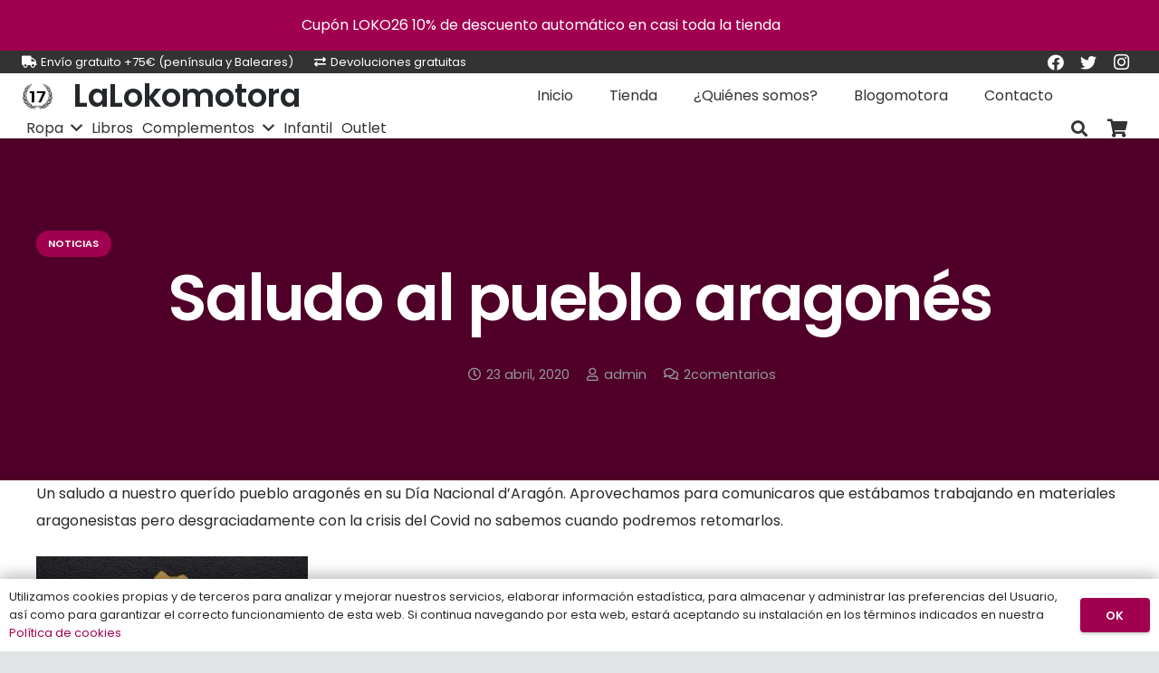

--- FILE ---
content_type: application/javascript
request_url: https://lalokomotora.com/wp-content/plugins/correos-oficial/src/Infrastructure/Web/Assets/js/wecorreos-bind-dni.js?ver=1.0.0
body_size: 658
content:
/**
 *  Activa DNI opcional en provincias: SantaCruz, LasPalmas, Ceuta y Melilla 
 * (fronteras interiores)
 */  

function showDNIField(){
    jQuery("#nif").show();
    jQuery("#nif").parent().prev('label').show();
}
function hideDNIField(){
    jQuery("#nif").hide();
    jQuery("#nif").parent().prev('label').hide();
}

function bindEventStates (){

    jQuery("#billing_state").on('change', function(event) {

        // Aplica sólo si el transportista es de Correos.
        if (isCorreosCarrier()==false){
            return;
        }

       //España 
       if(jQuery("select[name='billing_country']").val() == 'ES'){ 
        // Tenerife, Las Palmas, Ceuta y Melilla  
        if( jQuery("select[name='billing_state']").val() == 'TF' || 
              jQuery("select[name='billing_state']").val() == 'GC' ||
              jQuery("select[name='billing_state']").val() == 'CE' || 
              jQuery("select[name='billing_state']").val() == 'ML' ){ 
              showDNIField();
          }
          else{ 
              hideDNIField();
          }
       }
    });

    jQuery("#billing_country").on('change', function(event) {
        //España 
        if(jQuery("select[name='billing_country']").val() == 'ES'){ 
           // Tenerife, Las Palmas, Ceuta y Melilla  
           if( jQuery("select[name='billing_state']").val() == 'TF' || 
                 jQuery("select[name='billing_state']").val() == 'GC' ||
                 jQuery("select[name='billing_state']").val() == 'CE' || 
                 jQuery("select[name='billing_state']").val() == 'ML' ){ 
                showDNIField();
             }
             else{ 
                hideDNIField();
             }
          }
          else{ 
            showDNIField();
         }
    });
}

jQuery("#billing_country").on('blur', function(event) {
    bindEventStates ();
});

function isCorreosCarrier(){

    var carrier = jQuery("input[name='shipping_method[0]']:checked").val();
   
    if (carrier==undefined){
        return;
    }
    // Sí es transportista de Correos
    if ( carrier.indexOf('paq48home') == 0 || 
         carrier.indexOf('paq72home')  == 0 || 
         carrier.indexOf('paq48office')  == 0 || 
         carrier.indexOf('paq72office')  == 0 ||
         carrier.indexOf('international')  == 0 ||
         carrier.indexOf('paqlightinternational')  == 0  ||
         carrier.indexOf('paq48citypaq')  == 0 ||
         carrier.indexOf('paq72citypaq')  == 0 
    ){
        return true;
    }
    // No es transportista de Correos
    else {
        return false;
    }
}

jQuery(document).ready(function() {
   bindEventStates ();
}); 